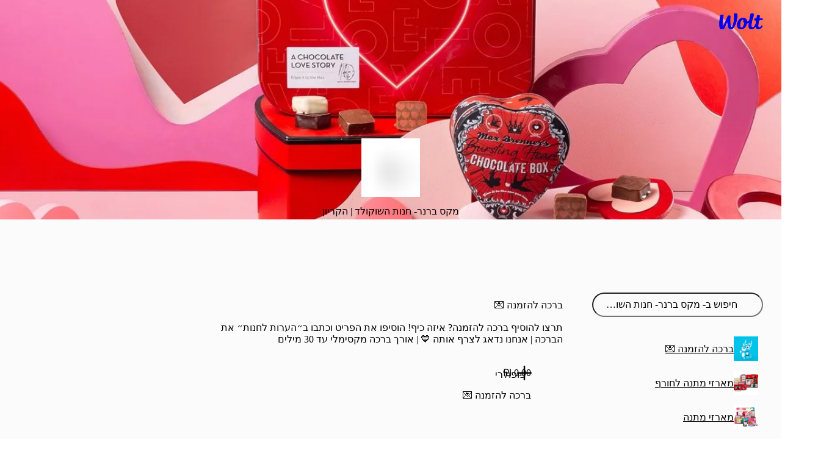

--- FILE ---
content_type: text/javascript
request_url: https://wolt-com-static-assets.wolt.com/94997-e97c30acc7e7751bcbaa.chunk.js
body_size: 10675
content:
"use strict";(self.__LOADABLE_LOADED_CHUNKS__=self.__LOADABLE_LOADED_CHUNKS__||[]).push([[94997],{207476(N,w,d){d.d(w,{l:()=>g});var c=d(663320),h=d(139081);function I(y){return(0,h.useEffect)(()=>()=>y(),[])}var _=d(226832);function g(){const y=(0,c.M)(()=>({current:null,animations:[]})),A=(0,c.M)(()=>(0,_.W)(y));return I(()=>{y.animations.forEach(v=>v.stop()),y.animations.length=0}),[y,A]}},287122(N,w,d){var c=d(886525),h=d(594230).findLast,I=d(34258);c({target:"Array",proto:!0},{findLast:function(g){return h(this,g,arguments.length>1?arguments[1]:void 0)}}),I("findLast")},392691(N,w,d){d.d(w,{G:()=>k});var c=d(879828),h=d(139081),I=d(270851),_=d(678525),g=d(682221);const y=(0,_.jsx)("svg",{children:(0,_.jsx)("path",{fillRule:"evenodd",clipRule:"evenodd",d:"M8.20711 0.292893C8.59763 0.683417 8.59763 1.31658 8.20711 1.70711L3.70711 6.20711C3.31658 6.59763 2.68342 6.59763 2.29289 6.20711L0.292893 4.20711C-0.0976311 3.81658 -0.0976311 3.18342 0.292893 2.79289C0.683417 2.40237 1.31658 2.40237 1.70711 2.79289L3 4.08579L6.79289 0.292893C7.18342 -0.0976311 7.81658 -0.0976311 8.20711 0.292893Z"})}),A=(0,_.jsx)("svg",{children:(0,_.jsx)("path",{fillRule:"evenodd",clipRule:"evenodd",d:"M0 1C0 0.447715 0.447715 0 1 0L9 0C9.55229 0 10 0.447715 10 1C10 1.55228 9.55229 2 9 2L1 2C0.447715 2 0 1.55228 0 1Z"})}),v="al-Checkbox-inptchckbx-rt-bb1",C="al-Checkbox-inptchckbx-bg-bb1",f="al-Checkbox-inptchckbx-cn-bb1",T="al-Checkbox-inptchckbx-npt-bb1",k=(0,h.forwardRef)(({checked:U,className:B,disabled:V,indeterminate:K=!1,style:M,...Y},R)=>(0,_.jsxs)("div",{className:(0,I.$)(v,B),style:M,children:[(0,_.jsx)("input",{"aria-checked":K?"mixed":U,checked:U,className:T,disabled:V,ref:(0,c.SV)([R,J=>{J&&(J.indeterminate=K)}]),type:"checkbox",...Y}),(0,_.jsxs)("div",{className:C,style:M,children:[(0,_.jsx)(g.I,{className:f,source:y,size:"tiny",width:"8.5",height:"6.5","data-checked":""}),(0,_.jsx)(g.I,{className:f,source:A,size:"tiny",width:"10",height:"2","data-indeterminate":""})]})]}));k.displayName="InputCheckbox"},479028(N,w,d){Object.defineProperty(w,"__esModule",{value:!0}),w.helmetJsonLdProp=w.jsonLdScriptProps=w.JsonLd=void 0;const c=d(139081);function h(f){return c.createElement("script",Object.assign({},I(f.item,f)))}w.JsonLd=h;function I(f,T={}){return{type:"application/ld+json",dangerouslySetInnerHTML:{__html:JSON.stringify(f,v,T.space)}}}w.jsonLdScriptProps=I;function _(f,T={}){return{type:"application/ld+json",innerHTML:JSON.stringify(f,v,T.space)}}w.helmetJsonLdProp=_;const g=Object.freeze({"&":"&amp;","<":"&lt;",">":"&gt;",'"':"&quot;","'":"&apos;"}),y=new RegExp(`[${Object.keys(g).join("")}]`,"g"),A=f=>g[f],v=(f,T)=>{switch(typeof T){case"object":return T===null?void 0:T;case"number":case"boolean":case"bigint":return T;case"string":return T.replace(y,A);default:{return}}};function C(f){}},609138(N,w,d){d.d(w,{createUseGesture:()=>Z});var c=d(992572),h=d(139081);function I(r,n){if(r==null)return{};var a={},l=Object.keys(r),u,m;for(m=0;m<l.length;m++)u=l[m],!(n.indexOf(u)>=0)&&(a[u]=r[u]);return a}function _(r,n){if(r==null)return{};var a=I(r,n),l,u;if(Object.getOwnPropertySymbols){var m=Object.getOwnPropertySymbols(r);for(u=0;u<m.length;u++)l=m[u],!(n.indexOf(l)>=0)&&Object.prototype.propertyIsEnumerable.call(r,l)&&(a[l]=r[l])}return a}const g={target(r){if(r)return()=>"current"in r?r.current:r},enabled(r=!0){return r},window(r=c.S.isBrowser?window:void 0){return r},eventOptions({passive:r=!0,capture:n=!1}={}){return{passive:r,capture:n}},transform(r){return r}},y=["target","eventOptions","window","enabled","transform"];function A(r={},n){const a={};for(const[l,u]of Object.entries(n))switch(typeof u){case"function":a[l]=u.call(a,r[l],l,r);break;case"object":a[l]=A(r[l],u);break;case"boolean":u&&(a[l]=r[l]);break}return a}function v(r,n,a={}){const l=r,{target:u,eventOptions:m,window:E,enabled:O,transform:L}=l,D=_(l,y);if(a.shared=A({target:u,eventOptions:m,window:E,enabled:O,transform:L},g),n){const x=c.C.get(n);a[n]=A((0,c._)({shared:a.shared},D),x)}else for(const x in D){const G=c.C.get(x);G&&(a[x]=A((0,c._)({shared:a.shared},D[x]),G))}return a}class C{constructor(n,a){(0,c.a)(this,"_listeners",new Set),this._ctrl=n,this._gestureKey=a}add(n,a,l,u,m){const E=this._listeners,O=(0,c.t)(a,l),L=this._gestureKey?this._ctrl.config[this._gestureKey].eventOptions:{},D=(0,c._)((0,c._)({},L),m);n.addEventListener(O,u,D);const x=()=>{n.removeEventListener(O,u,D),E.delete(x)};return E.add(x),x}clean(){this._listeners.forEach(n=>n()),this._listeners.clear()}}class f{constructor(){(0,c.a)(this,"_timeouts",new Map)}add(n,a,l=140,...u){this.remove(n),this._timeouts.set(n,window.setTimeout(a,l,...u))}remove(n){const a=this._timeouts.get(n);a&&window.clearTimeout(a)}clean(){this._timeouts.forEach(n=>{window.clearTimeout(n)}),this._timeouts.clear()}}class T{constructor(n){(0,c.a)(this,"gestures",new Set),(0,c.a)(this,"_targetEventStore",new C(this)),(0,c.a)(this,"gestureEventStores",{}),(0,c.a)(this,"gestureTimeoutStores",{}),(0,c.a)(this,"handlers",{}),(0,c.a)(this,"config",{}),(0,c.a)(this,"pointerIds",new Set),(0,c.a)(this,"touchIds",new Set),(0,c.a)(this,"state",{shared:{shiftKey:!1,metaKey:!1,ctrlKey:!1,altKey:!1}}),U(this,n)}setEventIds(n){if((0,c.i)(n))return this.touchIds=new Set((0,c.b)(n)),this.touchIds;if("pointerId"in n)return n.type==="pointerup"||n.type==="pointercancel"?this.pointerIds.delete(n.pointerId):n.type==="pointerdown"&&this.pointerIds.add(n.pointerId),this.pointerIds}applyHandlers(n,a){this.handlers=n,this.nativeHandlers=a}applyConfig(n,a){this.config=v(n,a,this.config)}clean(){this._targetEventStore.clean();for(const n of this.gestures)this.gestureEventStores[n].clean(),this.gestureTimeoutStores[n].clean()}effect(){return this.config.shared.target&&this.bind(),()=>this._targetEventStore.clean()}bind(...n){const a=this.config.shared,l={};let u;if(!(a.target&&(u=a.target(),!u))){if(a.enabled){for(const E of this.gestures){const O=this.config[E],L=B(l,O.eventOptions,!!u);if(O.enabled){const D=c.E.get(E);new D(this,n,E).bind(L)}}const m=B(l,a.eventOptions,!!u);for(const E in this.nativeHandlers)m(E,"",O=>this.nativeHandlers[E]((0,c._)((0,c._)({},this.state.shared),{},{event:O,args:n})),void 0,!0)}for(const m in l)l[m]=(0,c.c)(...l[m]);if(!u)return l;for(const m in l){const{device:E,capture:O,passive:L}=(0,c.p)(m);this._targetEventStore.add(u,E,"",l[m],{capture:O,passive:L})}}}}function k(r,n){r.gestures.add(n),r.gestureEventStores[n]=new C(r,n),r.gestureTimeoutStores[n]=new f}function U(r,n){n.drag&&k(r,"drag"),n.wheel&&k(r,"wheel"),n.scroll&&k(r,"scroll"),n.move&&k(r,"move"),n.pinch&&k(r,"pinch"),n.hover&&k(r,"hover")}const B=(r,n,a)=>(l,u,m,E={},O=!1)=>{var L,D;const x=(L=E.capture)!==null&&L!==void 0?L:n.capture,G=(D=E.passive)!==null&&D!==void 0?D:n.passive;let $=O?l:(0,c.d)(l,u,x);a&&G&&($+="Passive"),r[$]=r[$]||[],r[$].push(m)},V=/^on(Drag|Wheel|Scroll|Move|Pinch|Hover)/;function K(r){const n={},a={},l=new Set;for(let u in r)V.test(u)?(l.add(RegExp.lastMatch),a[u]=r[u]):n[u]=r[u];return[a,n,l]}function M(r,n,a,l,u,m){if(!r.has(a)||!c.E.has(l))return;const E=a+"Start",O=a+"End",L=D=>{let x;return D.first&&E in n&&n[E](D),a in n&&(x=n[a](D)),D.last&&O in n&&n[O](D),x};u[l]=L,m[l]=m[l]||{}}function Y(r,n){const[a,l,u]=K(r),m={};return M(u,a,"onDrag","drag",m,n),M(u,a,"onWheel","wheel",m,n),M(u,a,"onScroll","scroll",m,n),M(u,a,"onPinch","pinch",m,n),M(u,a,"onMove","move",m,n),M(u,a,"onHover","hover",m,n),{handlers:m,config:n,nativeHandlers:l}}function R(r,n={},a,l){const u=h.useMemo(()=>new T(r),[]);if(u.applyHandlers(r,l),u.applyConfig(n,a),h.useEffect(u.effect.bind(u)),h.useEffect(()=>u.clean.bind(u),[]),n.target===void 0)return u.bind.bind(u)}function J(r,n){return registerAction(dragAction),R({drag:r},n||{},"drag")}function ut(r,n){return registerAction(pinchAction),R({pinch:r},n||{},"pinch")}function lt(r,n){return registerAction(wheelAction),R({wheel:r},n||{},"wheel")}function at(r,n){return registerAction(scrollAction),R({scroll:r},n||{},"scroll")}function et(r,n){return registerAction(moveAction),R({move:r},n||{},"move")}function ht(r,n){return registerAction(hoverAction),R({hover:r},n||{},"hover")}function Z(r){return r.forEach(c.r),function(a,l){const{handlers:u,nativeHandlers:m,config:E}=Y(a,l||{});return R(u,E,void 0,m)}}function st(r,n){return Z([dragAction,pinchAction,scrollAction,wheelAction,moveAction,hoverAction])(r,n||{})}},625813(N,w,d){d.d(w,{s:()=>y});var c=d(139081),h=d(270851),I=d(37713),_=d(977451),g=d(678525);const y=c.forwardRef(function({className:v,inputClassName:C,inputStyle:f,label:T,labelPosition:k="end",rootRef:U,size:B,style:V,subLabel:K,...M},Y){return(0,g.jsxs)("label",{className:(0,h.$)(I.zr,v),ref:U,style:V,"data-label-pos":k==="start"?"start":void 0,"data-size":B,children:[(0,g.jsx)(_.U,{ref:Y,...M,className:C,style:f}),(0,g.jsxs)("div",{className:I.Qs,children:[(0,g.jsx)("span",{className:I.Pf,children:T}),K&&(0,g.jsx)("span",{className:I.J2,children:K})]})]})})},656613(N,w,d){var c;c={value:!0},c=c=w.b0=void 0;var h=d(479028);Object.defineProperty(w,"b0",{enumerable:!0,get:function(){return h.helmetJsonLdProp}}),c={enumerable:!0,get:function(){return h.JsonLd}},c={enumerable:!0,get:function(){return h.jsonLdScriptProps}}},721491(N,w,d){d.d(w,{A:()=>I});var c=d(139081);function h(_,g){g===void 0&&(g=0);var y=(0,c.useRef)(!1),A=(0,c.useRef)(),v=(0,c.useRef)(_),C=(0,c.useCallback)(function(){return y.current},[]),f=(0,c.useCallback)(function(){y.current=!1,A.current&&clearTimeout(A.current),A.current=setTimeout(function(){y.current=!0,v.current()},g)},[g]),T=(0,c.useCallback)(function(){y.current=null,A.current&&clearTimeout(A.current)},[]);return(0,c.useEffect)(function(){v.current=_},[_]),(0,c.useEffect)(function(){return f(),T},[g]),[C,T,f]}function I(_,g,y){g===void 0&&(g=0),y===void 0&&(y=[]);var A=h(_,g),v=A[0],C=A[1],f=A[2];return(0,c.useEffect)(f,y),[v,C]}},977451(N,w,d){d.d(w,{U:()=>C});var c=d(139081),h=d(270851),I=d(35102),_=d(678525);const g="al-Radio-inptrd-rt-bb1",y="al-Radio-inptrd-bg-bb1",A="al-Radio-inptrd-chckmrk-bb1",v="al-Radio-inptrd-npt-bb1",C=(0,c.forwardRef)(function({checked:T,className:k,disabled:U,disableFocusStyles:B,style:V,...K},M){return(0,_.jsxs)("div",{className:(0,h.$)(g,k),style:V,children:[(0,_.jsx)("input",{...K,checked:T,className:v,"data-no-fs":(0,I.l)(B),disabled:U,ref:M,type:"radio"}),(0,_.jsx)("div",{className:y,children:(0,_.jsx)("div",{className:A})})]})})},992572(N,w,d){d.d(w,{C:()=>bt,E:()=>vt,S:()=>j,_:()=>f,a:()=>v,b:()=>ht,c:()=>L,d:()=>V,e:()=>Jt,f:()=>$t,i:()=>R,p:()=>M,r:()=>zt,t:()=>Y});function c(s,t,e){return Math.max(t,Math.min(s,e))}const h={toVector(s,t){return s===void 0&&(s=t),Array.isArray(s)?s:[s,s]},add(s,t){return[s[0]+t[0],s[1]+t[1]]},sub(s,t){return[s[0]-t[0],s[1]-t[1]]},addTo(s,t){s[0]+=t[0],s[1]+=t[1]},subTo(s,t){s[0]-=t[0],s[1]-=t[1]}};function I(s,t,e){return t===0||Math.abs(t)===1/0?Math.pow(s,e*5):s*t*e/(t+e*s)}function _(s,t,e,i=.15){return i===0?c(s,t,e):s<t?-I(t-s,e-t,i)+t:s>e?+I(s-e,e-t,i)+e:s}function g(s,[t,e],[i,o]){const[[p,b],[P,W]]=s;return[_(t,p,b,i),_(e,P,W,o)]}function y(s,t){if(typeof s!="object"||s===null)return s;var e=s[Symbol.toPrimitive];if(e!==void 0){var i=e.call(s,t||"default");if(typeof i!="object")return i;throw new TypeError("@@toPrimitive must return a primitive value.")}return(t==="string"?String:Number)(s)}function A(s){var t=y(s,"string");return typeof t=="symbol"?t:String(t)}function v(s,t,e){return t=A(t),t in s?Object.defineProperty(s,t,{value:e,enumerable:!0,configurable:!0,writable:!0}):s[t]=e,s}function C(s,t){var e=Object.keys(s);if(Object.getOwnPropertySymbols){var i=Object.getOwnPropertySymbols(s);t&&(i=i.filter(function(o){return Object.getOwnPropertyDescriptor(s,o).enumerable})),e.push.apply(e,i)}return e}function f(s){for(var t=1;t<arguments.length;t++){var e=arguments[t]!=null?arguments[t]:{};t%2?C(Object(e),!0).forEach(function(i){v(s,i,e[i])}):Object.getOwnPropertyDescriptors?Object.defineProperties(s,Object.getOwnPropertyDescriptors(e)):C(Object(e)).forEach(function(i){Object.defineProperty(s,i,Object.getOwnPropertyDescriptor(e,i))})}return s}const T={pointer:{start:"down",change:"move",end:"up"},mouse:{start:"down",change:"move",end:"up"},touch:{start:"start",change:"move",end:"end"},gesture:{start:"start",change:"change",end:"end"}};function k(s){return s?s[0].toUpperCase()+s.slice(1):""}const U=["enter","leave"];function B(s=!1,t){return s&&!U.includes(t)}function V(s,t="",e=!1){const i=T[s],o=i&&i[t]||t;return"on"+k(s)+k(o)+(B(e,o)?"Capture":"")}const K=["gotpointercapture","lostpointercapture"];function M(s){let t=s.substring(2).toLowerCase();const e=!!~t.indexOf("passive");e&&(t=t.replace("passive",""));const i=K.includes(t)?"capturecapture":"capture",o=!!~t.indexOf(i);return o&&(t=t.replace("capture","")),{device:t,capture:o,passive:e}}function Y(s,t=""){const e=T[s],i=e&&e[t]||t;return s+i}function R(s){return"touches"in s}function J(s){return R(s)?"touch":"pointerType"in s?s.pointerType:"mouse"}function ut(s){return Array.from(s.touches).filter(t=>{var e,i;return t.target===s.currentTarget||((e=s.currentTarget)===null||e===void 0||(i=e.contains)===null||i===void 0?void 0:i.call(e,t.target))})}function lt(s){return s.type==="touchend"||s.type==="touchcancel"?s.changedTouches:s.targetTouches}function at(s){return R(s)?lt(s)[0]:s}function et(s,t){try{const e=t.clientX-s.clientX,i=t.clientY-s.clientY,o=(t.clientX+s.clientX)/2,p=(t.clientY+s.clientY)/2,b=Math.hypot(e,i);return{angle:-(Math.atan2(e,i)*180)/Math.PI,distance:b,origin:[o,p]}}catch{}return null}function ht(s){return ut(s).map(t=>t.identifier)}function Z(s,t){const[e,i]=Array.from(s.touches).filter(o=>t.includes(o.identifier));return et(e,i)}function st(s){const t=at(s);return R(s)?t.identifier:t.pointerId}function r(s){const t=at(s);return[t.clientX,t.clientY]}const n=40,a=800;function l(s){let{deltaX:t,deltaY:e,deltaMode:i}=s;return i===1?(t*=n,e*=n):i===2&&(t*=a,e*=a),[t,e]}function u(s){var t,e;const{scrollX:i,scrollY:o,scrollLeft:p,scrollTop:b}=s.currentTarget;return[(t=i??p)!==null&&t!==void 0?t:0,(e=o??b)!==null&&e!==void 0?e:0]}function m(s){const t={};if("buttons"in s&&(t.buttons=s.buttons),"shiftKey"in s){const{shiftKey:e,altKey:i,metaKey:o,ctrlKey:p}=s;Object.assign(t,{shiftKey:e,altKey:i,metaKey:o,ctrlKey:p})}return t}function E(s,...t){return typeof s=="function"?s(...t):s}function O(){}function L(...s){return s.length===0?O:s.length===1?s[0]:function(){let t;for(const e of s)t=e.apply(this,arguments)||t;return t}}function D(s,t){return Object.assign({},t,s||{})}const x=32;class G{constructor(t,e,i){this.ctrl=t,this.args=e,this.key=i,this.state||(this.state={},this.computeValues([0,0]),this.computeInitial(),this.init&&this.init(),this.reset())}get state(){return this.ctrl.state[this.key]}set state(t){this.ctrl.state[this.key]=t}get shared(){return this.ctrl.state.shared}get eventStore(){return this.ctrl.gestureEventStores[this.key]}get timeoutStore(){return this.ctrl.gestureTimeoutStores[this.key]}get config(){return this.ctrl.config[this.key]}get sharedConfig(){return this.ctrl.config.shared}get handler(){return this.ctrl.handlers[this.key]}reset(){const{state:t,shared:e,ingKey:i,args:o}=this;e[i]=t._active=t.active=t._blocked=t._force=!1,t._step=[!1,!1],t.intentional=!1,t._movement=[0,0],t._distance=[0,0],t._direction=[0,0],t._delta=[0,0],t._bounds=[[-1/0,1/0],[-1/0,1/0]],t.args=o,t.axis=void 0,t.memo=void 0,t.elapsedTime=t.timeDelta=0,t.direction=[0,0],t.distance=[0,0],t.overflow=[0,0],t._movementBound=[!1,!1],t.velocity=[0,0],t.movement=[0,0],t.delta=[0,0],t.timeStamp=0}start(t){const e=this.state,i=this.config;e._active||(this.reset(),this.computeInitial(),e._active=!0,e.target=t.target,e.currentTarget=t.currentTarget,e.lastOffset=i.from?E(i.from,e):e.offset,e.offset=e.lastOffset,e.startTime=e.timeStamp=t.timeStamp)}computeValues(t){const e=this.state;e._values=t,e.values=this.config.transform(t)}computeInitial(){const t=this.state;t._initial=t._values,t.initial=t.values}compute(t){const{state:e,config:i,shared:o}=this;e.args=this.args;let p=0;if(t&&(e.event=t,i.preventDefault&&t.cancelable&&e.event.preventDefault(),e.type=t.type,o.touches=this.ctrl.pointerIds.size||this.ctrl.touchIds.size,o.locked=!!document.pointerLockElement,Object.assign(o,m(t)),o.down=o.pressed=o.buttons%2===1||o.touches>0,p=t.timeStamp-e.timeStamp,e.timeStamp=t.timeStamp,e.elapsedTime=e.timeStamp-e.startTime),e._active){const z=e._delta.map(Math.abs);h.addTo(e._distance,z)}this.axisIntent&&this.axisIntent(t);const[b,P]=e._movement,[W,q]=i.threshold,{_step:S,values:tt}=e;if(i.hasCustomTransform?(S[0]===!1&&(S[0]=Math.abs(b)>=W&&tt[0]),S[1]===!1&&(S[1]=Math.abs(P)>=q&&tt[1])):(S[0]===!1&&(S[0]=Math.abs(b)>=W&&Math.sign(b)*W),S[1]===!1&&(S[1]=Math.abs(P)>=q&&Math.sign(P)*q)),e.intentional=S[0]!==!1||S[1]!==!1,!e.intentional)return;const H=[0,0];if(i.hasCustomTransform){const[z,te]=tt;H[0]=S[0]!==!1?z-S[0]:0,H[1]=S[1]!==!1?te-S[1]:0}else H[0]=S[0]!==!1?b-S[0]:0,H[1]=S[1]!==!1?P-S[1]:0;this.restrictToAxis&&!e._blocked&&this.restrictToAxis(H);const it=e.offset,nt=e._active&&!e._blocked||e.active;nt&&(e.first=e._active&&!e.active,e.last=!e._active&&e.active,e.active=o[this.ingKey]=e._active,t&&(e.first&&("bounds"in i&&(e._bounds=E(i.bounds,e)),this.setup&&this.setup()),e.movement=H,this.computeOffset()));const[rt,ot]=e.offset,[[ct,Zt],[Qt,Ft]]=e._bounds;e.overflow=[rt<ct?-1:rt>Zt?1:0,ot<Qt?-1:ot>Ft?1:0],e._movementBound[0]=e.overflow[0]?e._movementBound[0]===!1?e._movement[0]:e._movementBound[0]:!1,e._movementBound[1]=e.overflow[1]?e._movementBound[1]===!1?e._movement[1]:e._movementBound[1]:!1;const qt=e._active?i.rubberband||[0,0]:[0,0];if(e.offset=g(e._bounds,e.offset,qt),e.delta=h.sub(e.offset,it),this.computeMovement(),nt&&(!e.last||p>x)){e.delta=h.sub(e.offset,it);const z=e.delta.map(Math.abs);h.addTo(e.distance,z),e.direction=e.delta.map(Math.sign),e._direction=e._delta.map(Math.sign),!e.first&&p>0&&(e.velocity=[z[0]/p,z[1]/p],e.timeDelta=p)}}emit(){const t=this.state,e=this.shared,i=this.config;if(t._active||this.clean(),(t._blocked||!t.intentional)&&!t._force&&!i.triggerAllEvents)return;const o=this.handler(f(f(f({},e),t),{},{[this.aliasKey]:t.values}));o!==void 0&&(t.memo=o)}clean(){this.eventStore.clean(),this.timeoutStore.clean()}}function $([s,t],e){const i=Math.abs(s),o=Math.abs(t);if(i>o&&i>e)return"x";if(o>i&&o>e)return"y"}class Q extends G{constructor(...t){super(...t),v(this,"aliasKey","xy")}reset(){super.reset(),this.state.axis=void 0}init(){this.state.offset=[0,0],this.state.lastOffset=[0,0]}computeOffset(){this.state.offset=h.add(this.state.lastOffset,this.state.movement)}computeMovement(){this.state.movement=h.sub(this.state.offset,this.state.lastOffset)}axisIntent(t){const e=this.state,i=this.config;if(!e.axis&&t){const o=typeof i.axisThreshold=="object"?i.axisThreshold[J(t)]:i.axisThreshold;e.axis=$(e._movement,o)}e._blocked=(i.lockDirection||!!i.axis)&&!e.axis||!!i.axis&&i.axis!==e.axis}restrictToAxis(t){if(this.config.axis||this.config.lockDirection)switch(this.state.axis){case"x":t[1]=0;break;case"y":t[0]=0;break}}}const yt=s=>s,ft=.15,dt={enabled(s=!0){return s},eventOptions(s,t,e){return f(f({},e.shared.eventOptions),s)},preventDefault(s=!1){return s},triggerAllEvents(s=!1){return s},rubberband(s=0){switch(s){case!0:return[ft,ft];case!1:return[0,0];default:return h.toVector(s)}},from(s){if(typeof s=="function")return s;if(s!=null)return h.toVector(s)},transform(s,t,e){const i=s||e.shared.transform;return this.hasCustomTransform=!!i,i||yt},threshold(s){return h.toVector(s,0)}},Et=0,X=f(f({},dt),{},{axis(s,t,{axis:e}){if(this.lockDirection=e==="lock",!this.lockDirection)return e},axisThreshold(s=Et){return s},bounds(s={}){if(typeof s=="function")return p=>X.bounds(s(p));if("current"in s)return()=>s.current;if(typeof HTMLElement=="function"&&s instanceof HTMLElement)return s;const{left:t=-1/0,right:e=1/0,top:i=-1/0,bottom:o=1/0}=s;return[[t,e],[i,o]]}}),pt={ArrowRight:(s,t=1)=>[s*t,0],ArrowLeft:(s,t=1)=>[-1*s*t,0],ArrowUp:(s,t=1)=>[0,-1*s*t],ArrowDown:(s,t=1)=>[0,s*t]};class wt extends Q{constructor(...t){super(...t),v(this,"ingKey","dragging")}reset(){super.reset();const t=this.state;t._pointerId=void 0,t._pointerActive=!1,t._keyboardActive=!1,t._preventScroll=!1,t._delayed=!1,t.swipe=[0,0],t.tap=!1,t.canceled=!1,t.cancel=this.cancel.bind(this)}setup(){const t=this.state;if(t._bounds instanceof HTMLElement){const e=t._bounds.getBoundingClientRect(),i=t.currentTarget.getBoundingClientRect(),o={left:e.left-i.left+t.offset[0],right:e.right-i.right+t.offset[0],top:e.top-i.top+t.offset[1],bottom:e.bottom-i.bottom+t.offset[1]};t._bounds=X.bounds(o)}}cancel(){const t=this.state;t.canceled||(t.canceled=!0,t._active=!1,setTimeout(()=>{this.compute(),this.emit()},0))}setActive(){this.state._active=this.state._pointerActive||this.state._keyboardActive}clean(){this.pointerClean(),this.state._pointerActive=!1,this.state._keyboardActive=!1,super.clean()}pointerDown(t){const e=this.config,i=this.state;if(t.buttons!=null&&(Array.isArray(e.pointerButtons)?!e.pointerButtons.includes(t.buttons):e.pointerButtons!==-1&&e.pointerButtons!==t.buttons))return;const o=this.ctrl.setEventIds(t);e.pointerCapture&&t.target.setPointerCapture(t.pointerId),!(o&&o.size>1&&i._pointerActive)&&(this.start(t),this.setupPointer(t),i._pointerId=st(t),i._pointerActive=!0,this.computeValues(r(t)),this.computeInitial(),e.preventScrollAxis&&J(t)!=="mouse"?(i._active=!1,this.setupScrollPrevention(t)):e.delay>0?(this.setupDelayTrigger(t),e.triggerAllEvents&&(this.compute(t),this.emit())):this.startPointerDrag(t))}startPointerDrag(t){const e=this.state;e._active=!0,e._preventScroll=!0,e._delayed=!1,this.compute(t),this.emit()}pointerMove(t){const e=this.state,i=this.config;if(!e._pointerActive)return;const o=st(t);if(e._pointerId!==void 0&&o!==e._pointerId)return;const p=r(t);if(document.pointerLockElement===t.target?e._delta=[t.movementX,t.movementY]:(e._delta=h.sub(p,e._values),this.computeValues(p)),h.addTo(e._movement,e._delta),this.compute(t),e._delayed&&e.intentional){this.timeoutStore.remove("dragDelay"),e.active=!1,this.startPointerDrag(t);return}if(i.preventScrollAxis&&!e._preventScroll)if(e.axis)if(e.axis===i.preventScrollAxis||i.preventScrollAxis==="xy"){e._active=!1,this.clean();return}else{this.timeoutStore.remove("startPointerDrag"),this.startPointerDrag(t);return}else return;this.emit()}pointerUp(t){this.ctrl.setEventIds(t);try{this.config.pointerCapture&&t.target.hasPointerCapture(t.pointerId)&&t.target.releasePointerCapture(t.pointerId)}catch{}const e=this.state,i=this.config;if(!e._active||!e._pointerActive)return;const o=st(t);if(e._pointerId!==void 0&&o!==e._pointerId)return;this.state._pointerActive=!1,this.setActive(),this.compute(t);const[p,b]=e._distance;if(e.tap=p<=i.tapsThreshold&&b<=i.tapsThreshold,e.tap&&i.filterTaps)e._force=!0;else{const[P,W]=e._delta,[q,S]=e._movement,[tt,H]=i.swipe.velocity,[it,nt]=i.swipe.distance,rt=i.swipe.duration;if(e.elapsedTime<rt){const ot=Math.abs(P/e.timeDelta),ct=Math.abs(W/e.timeDelta);ot>tt&&Math.abs(q)>it&&(e.swipe[0]=Math.sign(P)),ct>H&&Math.abs(S)>nt&&(e.swipe[1]=Math.sign(W))}}this.emit()}pointerClick(t){!this.state.tap&&t.detail>0&&(t.preventDefault(),t.stopPropagation())}setupPointer(t){const e=this.config,i=e.device;e.pointerLock&&t.currentTarget.requestPointerLock(),e.pointerCapture||(this.eventStore.add(this.sharedConfig.window,i,"change",this.pointerMove.bind(this)),this.eventStore.add(this.sharedConfig.window,i,"end",this.pointerUp.bind(this)),this.eventStore.add(this.sharedConfig.window,i,"cancel",this.pointerUp.bind(this)))}pointerClean(){this.config.pointerLock&&document.pointerLockElement===this.state.currentTarget&&document.exitPointerLock()}preventScroll(t){this.state._preventScroll&&t.cancelable&&t.preventDefault()}setupScrollPrevention(t){this.state._preventScroll=!1,At(t);const e=this.eventStore.add(this.sharedConfig.window,"touch","change",this.preventScroll.bind(this),{passive:!1});this.eventStore.add(this.sharedConfig.window,"touch","end",e),this.eventStore.add(this.sharedConfig.window,"touch","cancel",e),this.timeoutStore.add("startPointerDrag",this.startPointerDrag.bind(this),this.config.preventScrollDelay,t)}setupDelayTrigger(t){this.state._delayed=!0,this.timeoutStore.add("dragDelay",()=>{this.state._step=[0,0],this.startPointerDrag(t)},this.config.delay)}keyDown(t){const e=pt[t.key];if(e){const i=this.state,o=t.shiftKey?10:t.altKey?.1:1;this.start(t),i._delta=e(this.config.keyboardDisplacement,o),i._keyboardActive=!0,h.addTo(i._movement,i._delta),this.compute(t),this.emit()}}keyUp(t){t.key in pt&&(this.state._keyboardActive=!1,this.setActive(),this.compute(t),this.emit())}bind(t){const e=this.config.device;t(e,"start",this.pointerDown.bind(this)),this.config.pointerCapture&&(t(e,"change",this.pointerMove.bind(this)),t(e,"end",this.pointerUp.bind(this)),t(e,"cancel",this.pointerUp.bind(this)),t("lostPointerCapture","",this.pointerUp.bind(this))),this.config.keys&&(t("key","down",this.keyDown.bind(this)),t("key","up",this.keyUp.bind(this))),this.config.filterTaps&&t("click","",this.pointerClick.bind(this),{capture:!0,passive:!1})}}function At(s){"persist"in s&&typeof s.persist=="function"&&s.persist()}const F=typeof window<"u"&&window.document&&window.document.createElement;function mt(){return F&&"ontouchstart"in window}function Tt(){return mt()||F&&window.navigator.maxTouchPoints>1}function It(){return F&&"onpointerdown"in window}function Dt(){return F&&"exitPointerLock"in window.document}function St(){try{return"constructor"in GestureEvent}catch{return!1}}const j={isBrowser:F,gesture:St(),touch:mt(),touchscreen:Tt(),pointer:It(),pointerLock:Dt()},Ot=250,Pt=180,Ct=.5,kt=50,xt=250,Mt=10,_t={mouse:0,touch:0,pen:8},Lt=f(f({},X),{},{device(s,t,{pointer:{touch:e=!1,lock:i=!1,mouse:o=!1}={}}){return this.pointerLock=i&&j.pointerLock,j.touch&&e?"touch":this.pointerLock?"mouse":j.pointer&&!o?"pointer":j.touch?"touch":"mouse"},preventScrollAxis(s,t,{preventScroll:e}){if(this.preventScrollDelay=typeof e=="number"?e:e||e===void 0&&s?Ot:void 0,!(!j.touchscreen||e===!1))return s||(e!==void 0?"y":void 0)},pointerCapture(s,t,{pointer:{capture:e=!0,buttons:i=1,keys:o=!0}={}}){return this.pointerButtons=i,this.keys=o,!this.pointerLock&&this.device==="pointer"&&e},threshold(s,t,{filterTaps:e=!1,tapsThreshold:i=3,axis:o=void 0}){const p=h.toVector(s,e?i:o?1:0);return this.filterTaps=e,this.tapsThreshold=i,p},swipe({velocity:s=Ct,distance:t=kt,duration:e=xt}={}){return{velocity:this.transform(h.toVector(s)),distance:this.transform(h.toVector(t)),duration:e}},delay(s=0){switch(s){case!0:return Pt;case!1:return 0;default:return s}},axisThreshold(s){return s?f(f({},_t),s):_t},keyboardDisplacement(s=Mt){return s}});function gt(s){const[t,e]=s.overflow,[i,o]=s._delta,[p,b]=s._direction;(t<0&&i>0&&p<0||t>0&&i<0&&p>0)&&(s._movement[0]=s._movementBound[0]),(e<0&&o>0&&b<0||e>0&&o<0&&b>0)&&(s._movement[1]=s._movementBound[1])}const Rt=30,jt=100;class Kt extends G{constructor(...t){super(...t),v(this,"ingKey","pinching"),v(this,"aliasKey","da")}init(){this.state.offset=[1,0],this.state.lastOffset=[1,0],this.state._pointerEvents=new Map}reset(){super.reset();const t=this.state;t._touchIds=[],t.canceled=!1,t.cancel=this.cancel.bind(this),t.turns=0}computeOffset(){const{type:t,movement:e,lastOffset:i}=this.state;t==="wheel"?this.state.offset=h.add(e,i):this.state.offset=[(1+e[0])*i[0],e[1]+i[1]]}computeMovement(){const{offset:t,lastOffset:e}=this.state;this.state.movement=[t[0]/e[0],t[1]-e[1]]}axisIntent(){const t=this.state,[e,i]=t._movement;if(!t.axis){const o=Math.abs(e)*Rt-Math.abs(i);o<0?t.axis="angle":o>0&&(t.axis="scale")}}restrictToAxis(t){this.config.lockDirection&&(this.state.axis==="scale"?t[1]=0:this.state.axis==="angle"&&(t[0]=0))}cancel(){const t=this.state;t.canceled||setTimeout(()=>{t.canceled=!0,t._active=!1,this.compute(),this.emit()},0)}touchStart(t){this.ctrl.setEventIds(t);const e=this.state,i=this.ctrl.touchIds;if(e._active&&e._touchIds.every(p=>i.has(p))||i.size<2)return;this.start(t),e._touchIds=Array.from(i).slice(0,2);const o=Z(t,e._touchIds);o&&this.pinchStart(t,o)}pointerStart(t){if(t.buttons!=null&&t.buttons%2!==1)return;this.ctrl.setEventIds(t),t.target.setPointerCapture(t.pointerId);const e=this.state,i=e._pointerEvents,o=this.ctrl.pointerIds;if(e._active&&Array.from(i.keys()).every(b=>o.has(b))||(i.size<2&&i.set(t.pointerId,t),e._pointerEvents.size<2))return;this.start(t);const p=et(...Array.from(i.values()));p&&this.pinchStart(t,p)}pinchStart(t,e){const i=this.state;i.origin=e.origin,this.computeValues([e.distance,e.angle]),this.computeInitial(),this.compute(t),this.emit()}touchMove(t){if(!this.state._active)return;const e=Z(t,this.state._touchIds);e&&this.pinchMove(t,e)}pointerMove(t){const e=this.state._pointerEvents;if(e.has(t.pointerId)&&e.set(t.pointerId,t),!this.state._active)return;const i=et(...Array.from(e.values()));i&&this.pinchMove(t,i)}pinchMove(t,e){const i=this.state,o=i._values[1],p=e.angle-o;let b=0;Math.abs(p)>270&&(b+=Math.sign(p)),this.computeValues([e.distance,e.angle-360*b]),i.origin=e.origin,i.turns=b,i._movement=[i._values[0]/i._initial[0]-1,i._values[1]-i._initial[1]],this.compute(t),this.emit()}touchEnd(t){this.ctrl.setEventIds(t),this.state._active&&this.state._touchIds.some(e=>!this.ctrl.touchIds.has(e))&&(this.state._active=!1,this.compute(t),this.emit())}pointerEnd(t){const e=this.state;this.ctrl.setEventIds(t);try{t.target.releasePointerCapture(t.pointerId)}catch{}e._pointerEvents.has(t.pointerId)&&e._pointerEvents.delete(t.pointerId),e._active&&e._pointerEvents.size<2&&(e._active=!1,this.compute(t),this.emit())}gestureStart(t){t.cancelable&&t.preventDefault();const e=this.state;e._active||(this.start(t),this.computeValues([t.scale,t.rotation]),e.origin=[t.clientX,t.clientY],this.compute(t),this.emit())}gestureMove(t){if(t.cancelable&&t.preventDefault(),!this.state._active)return;const e=this.state;this.computeValues([t.scale,t.rotation]),e.origin=[t.clientX,t.clientY];const i=e._movement;e._movement=[t.scale-1,t.rotation],e._delta=h.sub(e._movement,i),this.compute(t),this.emit()}gestureEnd(t){this.state._active&&(this.state._active=!1,this.compute(t),this.emit())}wheel(t){const e=this.config.modifierKey;e&&(Array.isArray(e)?!e.find(i=>t[i]):!t[e])||(this.state._active?this.wheelChange(t):this.wheelStart(t),this.timeoutStore.add("wheelEnd",this.wheelEnd.bind(this)))}wheelStart(t){this.start(t),this.wheelChange(t)}wheelChange(t){"uv"in t||t.cancelable&&t.preventDefault();const i=this.state;i._delta=[-l(t)[1]/jt*i.offset[0],0],h.addTo(i._movement,i._delta),gt(i),this.state.origin=[t.clientX,t.clientY],this.compute(t),this.emit()}wheelEnd(){this.state._active&&(this.state._active=!1,this.compute(),this.emit())}bind(t){const e=this.config.device;e&&(t(e,"start",this[e+"Start"].bind(this)),t(e,"change",this[e+"Move"].bind(this)),t(e,"end",this[e+"End"].bind(this)),t(e,"cancel",this[e+"End"].bind(this)),t("lostPointerCapture","",this[e+"End"].bind(this))),this.config.pinchOnWheel&&t("wheel","",this.wheel.bind(this),{passive:!1})}}const Ut=f(f({},dt),{},{device(s,t,{shared:e,pointer:{touch:i=!1}={}}){if(e.target&&!j.touch&&j.gesture)return"gesture";if(j.touch&&i)return"touch";if(j.touchscreen){if(j.pointer)return"pointer";if(j.touch)return"touch"}},bounds(s,t,{scaleBounds:e={},angleBounds:i={}}){const o=b=>{const P=D(E(e,b),{min:-1/0,max:1/0});return[P.min,P.max]},p=b=>{const P=D(E(i,b),{min:-1/0,max:1/0});return[P.min,P.max]};return typeof e!="function"&&typeof i!="function"?[o(),p()]:b=>[o(b),p(b)]},threshold(s,t,e){return this.lockDirection=e.axis==="lock",h.toVector(s,this.lockDirection?[.1,3]:0)},modifierKey(s){return s===void 0?"ctrlKey":s},pinchOnWheel(s=!0){return s}});class Bt extends Q{constructor(...t){super(...t),v(this,"ingKey","moving")}move(t){this.config.mouseOnly&&t.pointerType!=="mouse"||(this.state._active?this.moveChange(t):this.moveStart(t),this.timeoutStore.add("moveEnd",this.moveEnd.bind(this)))}moveStart(t){this.start(t),this.computeValues(r(t)),this.compute(t),this.computeInitial(),this.emit()}moveChange(t){if(!this.state._active)return;const e=r(t),i=this.state;i._delta=h.sub(e,i._values),h.addTo(i._movement,i._delta),this.computeValues(e),this.compute(t),this.emit()}moveEnd(t){this.state._active&&(this.state._active=!1,this.compute(t),this.emit())}bind(t){t("pointer","change",this.move.bind(this)),t("pointer","leave",this.moveEnd.bind(this))}}const Nt=f(f({},X),{},{mouseOnly:(s=!0)=>s});class Vt extends Q{constructor(...t){super(...t),v(this,"ingKey","scrolling")}scroll(t){this.state._active||this.start(t),this.scrollChange(t),this.timeoutStore.add("scrollEnd",this.scrollEnd.bind(this))}scrollChange(t){t.cancelable&&t.preventDefault();const e=this.state,i=u(t);e._delta=h.sub(i,e._values),h.addTo(e._movement,e._delta),this.computeValues(i),this.compute(t),this.emit()}scrollEnd(){this.state._active&&(this.state._active=!1,this.compute(),this.emit())}bind(t){t("scroll","",this.scroll.bind(this))}}const Wt=X;class Ht extends Q{constructor(...t){super(...t),v(this,"ingKey","wheeling")}wheel(t){this.state._active||this.start(t),this.wheelChange(t),this.timeoutStore.add("wheelEnd",this.wheelEnd.bind(this))}wheelChange(t){const e=this.state;e._delta=l(t),h.addTo(e._movement,e._delta),gt(e),this.compute(t),this.emit()}wheelEnd(){this.state._active&&(this.state._active=!1,this.compute(),this.emit())}bind(t){t("wheel","",this.wheel.bind(this))}}const Yt=X;class Gt extends Q{constructor(...t){super(...t),v(this,"ingKey","hovering")}enter(t){this.config.mouseOnly&&t.pointerType!=="mouse"||(this.start(t),this.computeValues(r(t)),this.compute(t),this.emit())}leave(t){if(this.config.mouseOnly&&t.pointerType!=="mouse")return;const e=this.state;if(!e._active)return;e._active=!1;const i=r(t);e._movement=e._delta=h.sub(i,e._values),this.computeValues(i),this.compute(t),e.delta=e.movement,this.emit()}bind(t){t("pointer","enter",this.enter.bind(this)),t("pointer","leave",this.leave.bind(this))}}const Xt=f(f({},X),{},{mouseOnly:(s=!0)=>s}),vt=new Map,bt=new Map;function zt(s){vt.set(s.key,s.engine),bt.set(s.key,s.resolver)}const Jt={key:"drag",engine:wt,resolver:Lt},ee={key:"hover",engine:Gt,resolver:Xt},se={key:"move",engine:Bt,resolver:Nt},$t={key:"pinch",engine:Kt,resolver:Ut},ie={key:"scroll",engine:Vt,resolver:Wt},ne={key:"wheel",engine:Ht,resolver:Yt}}}]);

//# sourceMappingURL=https://sourcemaps.internal.wolt.com/wolt-com/94997-e97c30acc7e7751bcbaa.chunk.js.map

--- FILE ---
content_type: text/javascript
request_url: https://wolt-com-static-assets.wolt.com/8337-27f31f8acc6b1d14b4cc.chunk.js
body_size: 3037
content:
"use strict";(self.__LOADABLE_LOADED_CHUNKS__=self.__LOADABLE_LOADED_CHUNKS__||[]).push([[8337],{308337(E,I,n){n.d(I,{f:()=>Ue});var t=n(678525),C=n(282085),H=n(682221),ne=n(30202),ae=n(720469),oe=n(605541),re=n(119944),le=n(815216),de=n(432545),K=n(986869),Y=n(136354),G=n(783723),i=n(930745),D=n(850705),c=n(139081),ie=n(322097),T=n(599502),ce=n(780687),me=n(880374),ue=n(822506),fe=n(129091);const pe=/[\p{L}]/gu,ge=(0,i.I)("div")({name:"AddressBubbleContainer",class:"a1oxctcl",propsAsIs:!1}),he=(0,i.I)("div")({name:"AddressBubbleIcon",class:"aq6ae87",propsAsIs:!1}),xe=(0,i.I)("div")({name:"AddressTextContainer",class:"agq6ce4",propsAsIs:!1}),k=(0,i.I)("label")({name:"AddressText",class:"atqp5wq",propsAsIs:!1}),Ae=c.forwardRef((r,s)=>{const e=(0,C.c)(11),{formatMessage:o}=(0,T.tz)(),{address:a}=r;let d;e[0]!==o?(d=S=>S?S?.address?.match(pe)?S.address:o({id:"global-address-bar.deliver-here"}):o({id:"global-address-bar.deliver-here"}),e[0]=o,e[1]=d):d=e[1];const m=d;let u;e[2]!==a||e[3]!==r.icon||e[4]!==m?(u=r.icon??(0,t.jsxs)(t.Fragment,{children:[(0,t.jsx)(k,{children:a?.streetAddress?a?.streetAddress:m(a)}),(0,t.jsx)(k,{children:a?.streetAddress?a?.streetNumber:null})]}),e[2]=a,e[3]=r.icon,e[4]=m,e[5]=u):u=e[5];let f;e[6]!==u?(f=(0,t.jsx)(xe,{"data-test-id":"global-address-bar.address-pin-text",children:u}),e[6]=u,e[7]=f):f=e[7];let p;return e[8]!==s||e[9]!==f?(p=(0,t.jsx)(ge,{"data-test-id":"global-address-bar.address-pin",children:(0,t.jsx)(he,{ref:s,children:f})}),e[8]=s,e[9]=f,e[10]=p):p=e[10],p}),ve=(0,D.P)(Ae);n(587502);var O=n(818370),Ie=n(606210),Se=n(573772);const be=r=>{const s=(0,C.c)(15),{locale:e,center:o,zoomLevel:a,onMapDragstart:d,onMapIdle:m,onMapCenterChanged:u,maxZoomInLevel:f,minZoomOutLevel:p,theme:S}=r,b=Se._[S.themeMode];let g;s[0]!==o||s[1]!==f||s[2]!==p||s[3]!==u||s[4]!==d||s[5]!==m||s[6]!==b||s[7]!==a?(g=(0,t.jsx)(O.T5,{disableDefaultUI:!0,defaultCenter:o,defaultZoom:a,maxZoom:f,minZoom:p,gestureHandling:"greedy",mapId:b,onDragstart:d,onIdle:m,backgroundColor:K.yW.bg,onCenterChanged:u}),s[0]=o,s[1]=f,s[2]=p,s[3]=u,s[4]=d,s[5]=m,s[6]=b,s[7]=a,s[8]=g):g=s[8];let h;s[9]!==a?(h=(0,t.jsx)(Le,{zoomLevel:a}),s[9]=a,s[10]=h):h=s[10];let L;return s[11]!==e||s[12]!==g||s[13]!==h?(L=(0,t.jsxs)(O.c4,{apiKey:Ie._K.PUBLIC_GOOGLE_MAPS_KEY,version:"quarterly",language:e,children:[g,h]}),s[11]=e,s[12]=g,s[13]=h,s[14]=L):L=s[14],L},Le=r=>{const s=(0,C.c)(4),{zoomLevel:e}=r,o=(0,O.ko)();let a,d;return s[0]!==o||s[1]!==e?(a=()=>{!o||!e||o.setZoom(e)},d=[o,e],s[0]=o,s[1]=e,s[2]=a,s[3]=d):(a=s[2],d=s[3]),(0,c.useEffect)(a,d),null},je=be,Ce=(0,i.I)("div")({name:"Root",class:"rjtlmch",propsAsIs:!1}),ye=(0,i.I)("footer")({name:"Footer",class:"f1hsxhgo",propsAsIs:!1}),Pe=(0,i.I)("div")({name:"StatusIconWrapper",class:"s1m5fs2e",propsAsIs:!1}),ze=()=>Y.y,Be=(0,i.I)(ze())({name:"GPSSpinner",class:"guo60la",propsAsIs:!0}),Me=()=>Y.y,Ee=(0,i.I)(Me())({name:"AddressSpinner",class:"a143i9us",propsAsIs:!0}),Ge=()=>G.K0,De=(0,i.I)(Ge())({name:"GPSButton",class:"gm48u0k",propsAsIs:!0}),Te=(0,i.I)("div")({name:"ZoomButtonContainer",class:"zxieybi",propsAsIs:!1}),Oe=()=>G.K0,U=(0,i.I)(Oe())({name:"ZoomButton",class:"z1w5zelh",propsAsIs:!0}),Ze=()=>ie.F,W=(0,i.I)(Ze())({name:"StyledAlert",class:"s1fx8dqp",propsAsIs:!0}),V=(0,i.I)("div")({name:"InfoText",class:"ik6zsap",propsAsIs:!1}),Ne=(0,i.I)("div")({name:"Pin",class:"pk4pcw",propsAsIs:!1}),Re="p1kutjfy",$e=c.forwardRef((r,s)=>{const e=(0,C.c)(5);let o;e[0]!==r?(o=(0,t.jsx)(H.I,{source:ne.p.medium,...r}),e[0]=r,e[1]=o):o=e[1];let a;return e[2]!==s||e[3]!==o?(a=(0,t.jsx)("div",{ref:s,children:o}),e[2]=s,e[3]=o,e[4]=a):a=e[4],a}),He=(0,D.P)($e),Ke=(0,c.forwardRef)((r,s)=>{const e=(0,C.c)(4);let o;e[0]===Symbol.for("react.memo_cache_sentinel")?(o=(0,t.jsx)("ellipse",{cx:"8.91577",cy:"2.98376",rx:"7",ry:"2",fillOpacity:.5}),e[0]=o):o=e[0];let a;return e[1]!==r||e[2]!==s?(a=(0,t.jsx)("svg",{ref:s,width:"14",height:"5",viewBox:"0 0 18 5",...r,children:o}),e[1]=r,e[2]=s,e[3]=a):a=e[3],a}),Ye=(0,D.P)(Ke),J=/[\p{L}]/gu,ke=r=>{if(r){if(r?.streetAddress?.match(J))return`${r.streetAddress} ${r.streetNumber}`;if(r?.address?.match(J))return r.address}},Ue=({className:r,style:s,addressCoordinates:e,onLocationChanged:o,onLocationSubmit:a,onLocationQuery:d,isMapFirstFlowEnabled:m,GoogleMapReact:u=je,useShareLocation:f=fe.Y})=>{const{locale:p}=(0,T.tz)(),S=(0,ce.DP)(),b=21,g=3,[h,L]=(0,c.useState)(e),z=(0,c.useRef)(!1),[j,Z]=(0,c.useState)(!1),[Q,N]=(0,c.useState)(!1),[X,F]=(0,c.useState)(!!m),[We,B]=(0,c.useState)(!1),R=Q&&!j,w=R||X||j,Ve=w||R,[q,y]=(0,c.useState)(!1),[Je,$]=(0,c.useState)(!1),[M,Qe]=(0,c.useState)(void 0),_=f(),[P,ee]=(0,c.useState)(14);(0,me.B)({name:"findAddressOnMapView"});const se=(0,c.useCallback)(x=>{N(!0),_().then(v=>{if(N(!1),z.current){B(!1);return}v.fold(({googlePlaceCoordinates:A})=>{$(!1),B(!0),L({lat:A.lat,lng:A.lng})},A=>{B(!1),x&&$(!0)})})},[_,z]),Xe=x=>{x.preventDefault(),z.current=!1,se(!0)},te=async({lat:x,lng:v})=>{if(!d)return y(!0);try{const A=await d({lat:x,lng:v});if(y(!1),!A)return;Qe(A)}catch{y(!0)}finally{F(!1)}},Fe=x=>{const v=ke(x);return v?`${l({id:"common.choose"})} ${v}`:l({id:"global-address-bar.deliver-here"})},we=()=>{B(!1),Z(!0),N(!1),z.current=!0},qe=({map:x})=>{const v=x.getCenter()?.lat()??45,A=x.getCenter()?.lng()??0;if(Z(!1),$(!1),F(!0),L({lat:v,lng:A}),m)return te({lat:v,lng:A})},_e=()=>{j||Z(!0)},{formatMessage:l}=(0,T.tz)(),es=()=>{if(m){M&&a&&a(M);return}o&&o(h).then(()=>y(!1)).catch(()=>{y(!0)})};return(0,t.jsxs)(Ce,{className:r,style:s,children:[(0,t.jsx)(u,{center:h,zoomLevel:P,onMapDragstart:we,onMapIdle:qe,onMapCenterChanged:_e,maxZoomInLevel:b,minZoomOutLevel:g,theme:S,locale:p}),(0,t.jsxs)(Te,{children:[(0,t.jsx)(U,{size:"medium",variant:"neutral","aria-label":l({id:"common.map.zoom-in-button"}),backdrop:"solid",onClick:()=>ee(P+1<=b?P+1:b),icon:ae.p.medium}),(0,t.jsx)(U,{size:"medium",variant:"neutral","aria-label":l({id:"common.map.zoom-out-button"}),backdrop:"solid",onClick:()=>ee(P-1>=g?P-1:g),icon:oe.m.medium})]}),m?(0,t.jsx)(ve,{address:M,"aria-label":l({id:"common.map.address-pin"}),icon:w?(0,t.jsx)(Ee,{"data-test-id":"address-spinner",size:"medium","aria-label":l({id:"common.loading"})}):q?(0,t.jsx)(H.I,{source:re.a.medium,className:Re,fill:K.yW.textNegative}):null,animate:{transform:j?"translateY(-15px) scale(1.4)":"translateY(2px) scale(1)"}}):(0,t.jsxs)(Ne,{children:[(0,t.jsx)(He,{"data-test-id":"global-address-bar.address-pin-legacy",width:48,height:48,"aria-label":l({id:"common.map.address-pin"}),animate:{transform:j?"translateY(-15px) scale(1.4)":"translateY(2px) scale(1)"}}),(0,t.jsx)(Ye,{animate:{transform:j?"scale(1.4)":"scale(1)"}})]}),(0,t.jsxs)(ye,{children:[(0,t.jsx)(Pe,{children:R?(0,t.jsx)(Be,{"data-test-id":"address-picker-map-gps-spinner",size:"medium","aria-label":l({id:"common.loading"})}):(0,t.jsx)(t.Fragment,{children:(0,t.jsx)(De,{"data-test-id":"address-picker-map-share-location-button",size:"medium",variant:"neutral","aria-label":l({id:"location.share-location"}),backdrop:"solid",onClick:Xe,icon:We?le.l.medium:de.l.medium})})}),q&&(0,t.jsx)(W,{title:l({id:"global-address-bar.map-geocoding-failed-title"}),variant:"error",onAction:()=>{te(h)},onActionTitle:l({id:"common.try-again"}),children:l({id:"global-address-bar.map-geocoding-failed-description"})}),Je&&(0,t.jsx)(W,{title:l({id:"global-address-bar.gps-error-title"}),variant:"error",onAction:()=>{se(!0)},onActionTitle:l({id:"common.try-again"}),children:l({id:"global-address-bar.gps-error-explainer"})}),m?Q||X?(0,t.jsx)(V,{children:l({id:"global-address-bar.map-picker-location-loading"})}):(0,t.jsx)(V,{children:l({id:"global-address-bar.map-picker-explainer"})}):null,(0,t.jsx)(G.$n,{"data-test-id":"address-picker-map-choose-location-on-map-button",style:{zIndex:2e3,marginBottom:"8px"},variant:"primary",size:"large",disabled:m?Ve:!1,onClick:()=>{ue.Ep.findAddressOnMapInteractionSaveLocation(),es()},"data-localization-key":"global-address-bar.continue-button",children:m?Fe(M):l({id:"global-address-bar.continue-button"})})]})]})};n(653691)},573772(E,I,n){n.d(I,{_:()=>t});const t={light:"9c4441d908e3349c",dark:"9138feda37fd165f",lightHighContrast:"10f9776d027511d5"}},587502(E,I,n){n.r(I)},653691(E,I,n){n.r(I)}}]);

//# sourceMappingURL=https://sourcemaps.internal.wolt.com/wolt-com/8337-27f31f8acc6b1d14b4cc.chunk.js.map